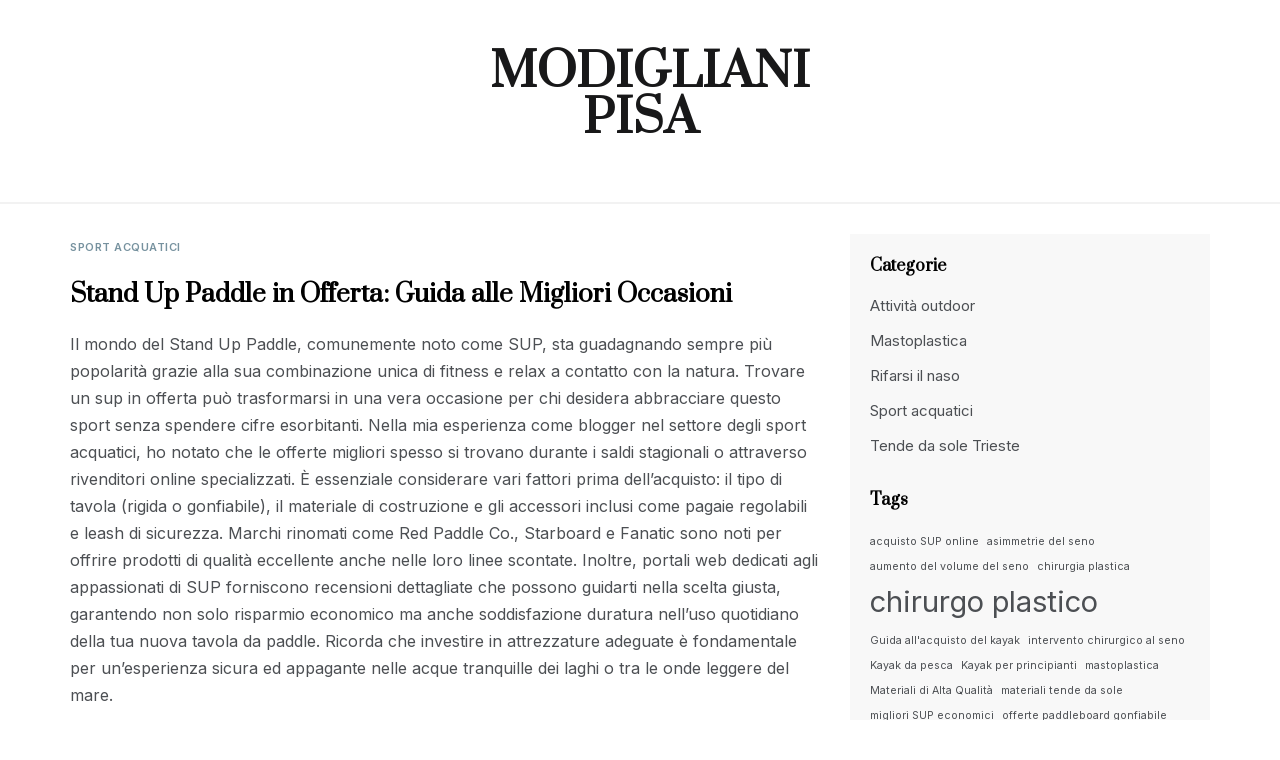

--- FILE ---
content_type: text/html; charset=UTF-8
request_url: https://www.modiglianipisa.it/
body_size: 21745
content:
<!doctype html>
<html dir="ltr" lang="it-IT" prefix="og: https://ogp.me/ns#">
<head>
	<meta charset="UTF-8">
	<meta name="viewport" content="width=device-width, initial-scale=1">
	<link rel="profile" href="https://gmpg.org/xfn/11">
	<title>Modigliani Pisa -</title>

		<!-- All in One SEO 4.9.3 - aioseo.com -->
	<meta name="robots" content="max-image-preview:large" />
	<link rel="canonical" href="https://www.modiglianipisa.it/" />
	<meta name="generator" content="All in One SEO (AIOSEO) 4.9.3" />
		<meta property="og:locale" content="it_IT" />
		<meta property="og:site_name" content="Modigliani Pisa -" />
		<meta property="og:type" content="website" />
		<meta property="og:title" content="Modigliani Pisa -" />
		<meta property="og:url" content="https://www.modiglianipisa.it/" />
		<meta name="twitter:card" content="summary" />
		<meta name="twitter:title" content="Modigliani Pisa -" />
		<script type="application/ld+json" class="aioseo-schema">
			{"@context":"https:\/\/schema.org","@graph":[{"@type":"BreadcrumbList","@id":"https:\/\/www.modiglianipisa.it\/#breadcrumblist","itemListElement":[{"@type":"ListItem","@id":"https:\/\/www.modiglianipisa.it#listItem","position":1,"name":"Home"}]},{"@type":"CollectionPage","@id":"https:\/\/www.modiglianipisa.it\/#collectionpage","url":"https:\/\/www.modiglianipisa.it\/","name":"Modigliani Pisa -","inLanguage":"it-IT","isPartOf":{"@id":"https:\/\/www.modiglianipisa.it\/#website"},"breadcrumb":{"@id":"https:\/\/www.modiglianipisa.it\/#breadcrumblist"},"about":{"@id":"https:\/\/www.modiglianipisa.it\/#organization"}},{"@type":"Organization","@id":"https:\/\/www.modiglianipisa.it\/#organization","name":"Modigliani Pisa","url":"https:\/\/www.modiglianipisa.it\/"},{"@type":"WebSite","@id":"https:\/\/www.modiglianipisa.it\/#website","url":"https:\/\/www.modiglianipisa.it\/","name":"Modigliani Pisa","inLanguage":"it-IT","publisher":{"@id":"https:\/\/www.modiglianipisa.it\/#organization"}}]}
		</script>
		<!-- All in One SEO -->

<link rel='dns-prefetch' href='//fonts.googleapis.com' />
<link rel="alternate" type="application/rss+xml" title="Modigliani Pisa &raquo; Feed" href="https://www.modiglianipisa.it/feed/" />
<link rel="alternate" type="application/rss+xml" title="Modigliani Pisa &raquo; Feed dei commenti" href="https://www.modiglianipisa.it/comments/feed/" />
<style id='wp-img-auto-sizes-contain-inline-css' type='text/css'>
img:is([sizes=auto i],[sizes^="auto," i]){contain-intrinsic-size:3000px 1500px}
/*# sourceURL=wp-img-auto-sizes-contain-inline-css */
</style>

<style id='wp-emoji-styles-inline-css' type='text/css'>

	img.wp-smiley, img.emoji {
		display: inline !important;
		border: none !important;
		box-shadow: none !important;
		height: 1em !important;
		width: 1em !important;
		margin: 0 0.07em !important;
		vertical-align: -0.1em !important;
		background: none !important;
		padding: 0 !important;
	}
/*# sourceURL=wp-emoji-styles-inline-css */
</style>
<link rel='stylesheet' id='wp-block-library-css' href='https://www.modiglianipisa.it/wp-includes/css/dist/block-library/style.min.css?ver=6.9' type='text/css' media='all' />
<style id='wp-block-categories-inline-css' type='text/css'>
.wp-block-categories{box-sizing:border-box}.wp-block-categories.alignleft{margin-right:2em}.wp-block-categories.alignright{margin-left:2em}.wp-block-categories.wp-block-categories-dropdown.aligncenter{text-align:center}.wp-block-categories .wp-block-categories__label{display:block;width:100%}
/*# sourceURL=https://www.modiglianipisa.it/wp-includes/blocks/categories/style.min.css */
</style>
<style id='wp-block-heading-inline-css' type='text/css'>
h1:where(.wp-block-heading).has-background,h2:where(.wp-block-heading).has-background,h3:where(.wp-block-heading).has-background,h4:where(.wp-block-heading).has-background,h5:where(.wp-block-heading).has-background,h6:where(.wp-block-heading).has-background{padding:1.25em 2.375em}h1.has-text-align-left[style*=writing-mode]:where([style*=vertical-lr]),h1.has-text-align-right[style*=writing-mode]:where([style*=vertical-rl]),h2.has-text-align-left[style*=writing-mode]:where([style*=vertical-lr]),h2.has-text-align-right[style*=writing-mode]:where([style*=vertical-rl]),h3.has-text-align-left[style*=writing-mode]:where([style*=vertical-lr]),h3.has-text-align-right[style*=writing-mode]:where([style*=vertical-rl]),h4.has-text-align-left[style*=writing-mode]:where([style*=vertical-lr]),h4.has-text-align-right[style*=writing-mode]:where([style*=vertical-rl]),h5.has-text-align-left[style*=writing-mode]:where([style*=vertical-lr]),h5.has-text-align-right[style*=writing-mode]:where([style*=vertical-rl]),h6.has-text-align-left[style*=writing-mode]:where([style*=vertical-lr]),h6.has-text-align-right[style*=writing-mode]:where([style*=vertical-rl]){rotate:180deg}
/*# sourceURL=https://www.modiglianipisa.it/wp-includes/blocks/heading/style.min.css */
</style>
<style id='wp-block-tag-cloud-inline-css' type='text/css'>
.wp-block-tag-cloud{box-sizing:border-box}.wp-block-tag-cloud.aligncenter{justify-content:center;text-align:center}.wp-block-tag-cloud a{display:inline-block;margin-right:5px}.wp-block-tag-cloud span{display:inline-block;margin-left:5px;text-decoration:none}:root :where(.wp-block-tag-cloud.is-style-outline){display:flex;flex-wrap:wrap;gap:1ch}:root :where(.wp-block-tag-cloud.is-style-outline a){border:1px solid;font-size:unset!important;margin-right:0;padding:1ch 2ch;text-decoration:none!important}
/*# sourceURL=https://www.modiglianipisa.it/wp-includes/blocks/tag-cloud/style.min.css */
</style>
<style id='global-styles-inline-css' type='text/css'>
:root{--wp--preset--aspect-ratio--square: 1;--wp--preset--aspect-ratio--4-3: 4/3;--wp--preset--aspect-ratio--3-4: 3/4;--wp--preset--aspect-ratio--3-2: 3/2;--wp--preset--aspect-ratio--2-3: 2/3;--wp--preset--aspect-ratio--16-9: 16/9;--wp--preset--aspect-ratio--9-16: 9/16;--wp--preset--color--black: #000000;--wp--preset--color--cyan-bluish-gray: #abb8c3;--wp--preset--color--white: #ffffff;--wp--preset--color--pale-pink: #f78da7;--wp--preset--color--vivid-red: #cf2e2e;--wp--preset--color--luminous-vivid-orange: #ff6900;--wp--preset--color--luminous-vivid-amber: #fcb900;--wp--preset--color--light-green-cyan: #7bdcb5;--wp--preset--color--vivid-green-cyan: #00d084;--wp--preset--color--pale-cyan-blue: #8ed1fc;--wp--preset--color--vivid-cyan-blue: #0693e3;--wp--preset--color--vivid-purple: #9b51e0;--wp--preset--gradient--vivid-cyan-blue-to-vivid-purple: linear-gradient(135deg,rgb(6,147,227) 0%,rgb(155,81,224) 100%);--wp--preset--gradient--light-green-cyan-to-vivid-green-cyan: linear-gradient(135deg,rgb(122,220,180) 0%,rgb(0,208,130) 100%);--wp--preset--gradient--luminous-vivid-amber-to-luminous-vivid-orange: linear-gradient(135deg,rgb(252,185,0) 0%,rgb(255,105,0) 100%);--wp--preset--gradient--luminous-vivid-orange-to-vivid-red: linear-gradient(135deg,rgb(255,105,0) 0%,rgb(207,46,46) 100%);--wp--preset--gradient--very-light-gray-to-cyan-bluish-gray: linear-gradient(135deg,rgb(238,238,238) 0%,rgb(169,184,195) 100%);--wp--preset--gradient--cool-to-warm-spectrum: linear-gradient(135deg,rgb(74,234,220) 0%,rgb(151,120,209) 20%,rgb(207,42,186) 40%,rgb(238,44,130) 60%,rgb(251,105,98) 80%,rgb(254,248,76) 100%);--wp--preset--gradient--blush-light-purple: linear-gradient(135deg,rgb(255,206,236) 0%,rgb(152,150,240) 100%);--wp--preset--gradient--blush-bordeaux: linear-gradient(135deg,rgb(254,205,165) 0%,rgb(254,45,45) 50%,rgb(107,0,62) 100%);--wp--preset--gradient--luminous-dusk: linear-gradient(135deg,rgb(255,203,112) 0%,rgb(199,81,192) 50%,rgb(65,88,208) 100%);--wp--preset--gradient--pale-ocean: linear-gradient(135deg,rgb(255,245,203) 0%,rgb(182,227,212) 50%,rgb(51,167,181) 100%);--wp--preset--gradient--electric-grass: linear-gradient(135deg,rgb(202,248,128) 0%,rgb(113,206,126) 100%);--wp--preset--gradient--midnight: linear-gradient(135deg,rgb(2,3,129) 0%,rgb(40,116,252) 100%);--wp--preset--font-size--small: 16px;--wp--preset--font-size--medium: 20px;--wp--preset--font-size--large: 25px;--wp--preset--font-size--x-large: 42px;--wp--preset--font-size--larger: 35px;--wp--preset--spacing--20: 0.44rem;--wp--preset--spacing--30: 0.67rem;--wp--preset--spacing--40: 1rem;--wp--preset--spacing--50: 1.5rem;--wp--preset--spacing--60: 2.25rem;--wp--preset--spacing--70: 3.38rem;--wp--preset--spacing--80: 5.06rem;--wp--preset--shadow--natural: 6px 6px 9px rgba(0, 0, 0, 0.2);--wp--preset--shadow--deep: 12px 12px 50px rgba(0, 0, 0, 0.4);--wp--preset--shadow--sharp: 6px 6px 0px rgba(0, 0, 0, 0.2);--wp--preset--shadow--outlined: 6px 6px 0px -3px rgb(255, 255, 255), 6px 6px rgb(0, 0, 0);--wp--preset--shadow--crisp: 6px 6px 0px rgb(0, 0, 0);}:where(.is-layout-flex){gap: 0.5em;}:where(.is-layout-grid){gap: 0.5em;}body .is-layout-flex{display: flex;}.is-layout-flex{flex-wrap: wrap;align-items: center;}.is-layout-flex > :is(*, div){margin: 0;}body .is-layout-grid{display: grid;}.is-layout-grid > :is(*, div){margin: 0;}:where(.wp-block-columns.is-layout-flex){gap: 2em;}:where(.wp-block-columns.is-layout-grid){gap: 2em;}:where(.wp-block-post-template.is-layout-flex){gap: 1.25em;}:where(.wp-block-post-template.is-layout-grid){gap: 1.25em;}.has-black-color{color: var(--wp--preset--color--black) !important;}.has-cyan-bluish-gray-color{color: var(--wp--preset--color--cyan-bluish-gray) !important;}.has-white-color{color: var(--wp--preset--color--white) !important;}.has-pale-pink-color{color: var(--wp--preset--color--pale-pink) !important;}.has-vivid-red-color{color: var(--wp--preset--color--vivid-red) !important;}.has-luminous-vivid-orange-color{color: var(--wp--preset--color--luminous-vivid-orange) !important;}.has-luminous-vivid-amber-color{color: var(--wp--preset--color--luminous-vivid-amber) !important;}.has-light-green-cyan-color{color: var(--wp--preset--color--light-green-cyan) !important;}.has-vivid-green-cyan-color{color: var(--wp--preset--color--vivid-green-cyan) !important;}.has-pale-cyan-blue-color{color: var(--wp--preset--color--pale-cyan-blue) !important;}.has-vivid-cyan-blue-color{color: var(--wp--preset--color--vivid-cyan-blue) !important;}.has-vivid-purple-color{color: var(--wp--preset--color--vivid-purple) !important;}.has-black-background-color{background-color: var(--wp--preset--color--black) !important;}.has-cyan-bluish-gray-background-color{background-color: var(--wp--preset--color--cyan-bluish-gray) !important;}.has-white-background-color{background-color: var(--wp--preset--color--white) !important;}.has-pale-pink-background-color{background-color: var(--wp--preset--color--pale-pink) !important;}.has-vivid-red-background-color{background-color: var(--wp--preset--color--vivid-red) !important;}.has-luminous-vivid-orange-background-color{background-color: var(--wp--preset--color--luminous-vivid-orange) !important;}.has-luminous-vivid-amber-background-color{background-color: var(--wp--preset--color--luminous-vivid-amber) !important;}.has-light-green-cyan-background-color{background-color: var(--wp--preset--color--light-green-cyan) !important;}.has-vivid-green-cyan-background-color{background-color: var(--wp--preset--color--vivid-green-cyan) !important;}.has-pale-cyan-blue-background-color{background-color: var(--wp--preset--color--pale-cyan-blue) !important;}.has-vivid-cyan-blue-background-color{background-color: var(--wp--preset--color--vivid-cyan-blue) !important;}.has-vivid-purple-background-color{background-color: var(--wp--preset--color--vivid-purple) !important;}.has-black-border-color{border-color: var(--wp--preset--color--black) !important;}.has-cyan-bluish-gray-border-color{border-color: var(--wp--preset--color--cyan-bluish-gray) !important;}.has-white-border-color{border-color: var(--wp--preset--color--white) !important;}.has-pale-pink-border-color{border-color: var(--wp--preset--color--pale-pink) !important;}.has-vivid-red-border-color{border-color: var(--wp--preset--color--vivid-red) !important;}.has-luminous-vivid-orange-border-color{border-color: var(--wp--preset--color--luminous-vivid-orange) !important;}.has-luminous-vivid-amber-border-color{border-color: var(--wp--preset--color--luminous-vivid-amber) !important;}.has-light-green-cyan-border-color{border-color: var(--wp--preset--color--light-green-cyan) !important;}.has-vivid-green-cyan-border-color{border-color: var(--wp--preset--color--vivid-green-cyan) !important;}.has-pale-cyan-blue-border-color{border-color: var(--wp--preset--color--pale-cyan-blue) !important;}.has-vivid-cyan-blue-border-color{border-color: var(--wp--preset--color--vivid-cyan-blue) !important;}.has-vivid-purple-border-color{border-color: var(--wp--preset--color--vivid-purple) !important;}.has-vivid-cyan-blue-to-vivid-purple-gradient-background{background: var(--wp--preset--gradient--vivid-cyan-blue-to-vivid-purple) !important;}.has-light-green-cyan-to-vivid-green-cyan-gradient-background{background: var(--wp--preset--gradient--light-green-cyan-to-vivid-green-cyan) !important;}.has-luminous-vivid-amber-to-luminous-vivid-orange-gradient-background{background: var(--wp--preset--gradient--luminous-vivid-amber-to-luminous-vivid-orange) !important;}.has-luminous-vivid-orange-to-vivid-red-gradient-background{background: var(--wp--preset--gradient--luminous-vivid-orange-to-vivid-red) !important;}.has-very-light-gray-to-cyan-bluish-gray-gradient-background{background: var(--wp--preset--gradient--very-light-gray-to-cyan-bluish-gray) !important;}.has-cool-to-warm-spectrum-gradient-background{background: var(--wp--preset--gradient--cool-to-warm-spectrum) !important;}.has-blush-light-purple-gradient-background{background: var(--wp--preset--gradient--blush-light-purple) !important;}.has-blush-bordeaux-gradient-background{background: var(--wp--preset--gradient--blush-bordeaux) !important;}.has-luminous-dusk-gradient-background{background: var(--wp--preset--gradient--luminous-dusk) !important;}.has-pale-ocean-gradient-background{background: var(--wp--preset--gradient--pale-ocean) !important;}.has-electric-grass-gradient-background{background: var(--wp--preset--gradient--electric-grass) !important;}.has-midnight-gradient-background{background: var(--wp--preset--gradient--midnight) !important;}.has-small-font-size{font-size: var(--wp--preset--font-size--small) !important;}.has-medium-font-size{font-size: var(--wp--preset--font-size--medium) !important;}.has-large-font-size{font-size: var(--wp--preset--font-size--large) !important;}.has-x-large-font-size{font-size: var(--wp--preset--font-size--x-large) !important;}
/*# sourceURL=global-styles-inline-css */
</style>

<style id='classic-theme-styles-inline-css' type='text/css'>
/*! This file is auto-generated */
.wp-block-button__link{color:#fff;background-color:#32373c;border-radius:9999px;box-shadow:none;text-decoration:none;padding:calc(.667em + 2px) calc(1.333em + 2px);font-size:1.125em}.wp-block-file__button{background:#32373c;color:#fff;text-decoration:none}
/*# sourceURL=/wp-includes/css/classic-themes.min.css */
</style>
<link rel='stylesheet' id='polite-minimal-fonts-css' href='//fonts.googleapis.com/css?family=Inter%3Awght%40100%2C200%2C300%2C400%2C500%2C600%2C700%2C800%2C900&#038;ver=6.9' type='text/css' media='all' />
<link rel='stylesheet' id='polite-style-css' href='https://www.modiglianipisa.it/wp-content/themes/polite/style.css?ver=6.9' type='text/css' media='all' />
<style id='polite-style-inline-css' type='text/css'>

            body,
            .entry-content p{ 
                font-family:Inter; 
            }

            #toTop,
            a.effect:before,
            .show-more,
            a.link-format,
            .comment-form #submit:hover, 
            .comment-form #submit:focus,
            .meta_bottom .post-share a:hover,
            .tabs-nav li:before,
            .post-slider-section .s-cat,
            .sidebar-3 .widget-title:after,
            .bottom-caption .slick-current .slider-items span,
            aarticle.format-status .post-content .post-format::after,
            article.format-chat .post-content .post-format::after, 
            article.format-link .post-content .post-format::after,
            article.format-standard .post-content .post-format::after, 
            article.format-image .post-content .post-format::after, 
            article.hentry.sticky .post-content .post-format::after, 
            article.format-video .post-content .post-format::after, 
            article.format-gallery .post-content .post-format::after, 
            article.format-audio .post-content .post-format::after, 
            article.format-quote .post-content .post-format::after{ 
                background-color: #77929f; 
                border-color: #77929f;
            }
            #author:active, 
            #email:active, 
            #url:active, 
            #comment:active, 
            #author:focus, 
            #email:focus, 
            #url:focus, 
            #comment:focus,
            #author:hover, 
            #email:hover, 
            #url:hover, 
            #comment:hover{
                border-color:#77929f;
            }
            .post-cats > span i, 
            .post-cats > span a,
            .slide-wrap .caption .s-cat,
            .slide-wrap .caption span a:hover,
            .comment-form .logged-in-as a:last-child:hover, 
            .comment-form .logged-in-as a:last-child:focus,
            .main-header a:hover, 
            .main-header a:focus, 
            .main-header a:active,
            .top-menu > ul > li > a:hover,
            .main-menu ul li.current-menu-item > a, 
            .header-2 .main-menu > ul > li.current-menu-item > a,
            .main-menu ul li:hover > a,
            .post-navigation .nav-links a:hover, 
            .post-navigation .nav-links a:focus,
            .tabs-nav li.tab-active a, 
            .tabs-nav li.tab-active,
            .tabs-nav li.tab-active a, 
            .tabs-nav li.tab-active,
            ul.trail-items li a:hover span,
            .author-socials a:hover,
            .post-date a:focus, 
            .post-date a:hover,
            .post-excerpt a:hover, 
            .post-excerpt a:focus, 
            .content a:hover, 
            .content a:focus,
            .post-footer > span a:hover, 
            .post-footer > span a:focus,
            .widget a:hover, 
            .widget a:focus,
            .footer-menu li a:hover, 
            .footer-menu li a:focus,
            .footer-social-links a:hover,
            .footer-social-links a:focus,
            .site-footer a:hover, 
            .site-footer a:focus, .content-area p a{ 
                color : #77929f; 
            }
            .header-1 .head_one .logo{ 
                max-width : 300px; 
            }
            .header-image:before { 
                background-color : #000000; 
            }
            .header-image:before { 
                opacity : 0.1; 
            }
            .header-1 .header-image .head_one { 
                min-height : 100px; 
            }
/*# sourceURL=polite-style-inline-css */
</style>
<link rel='stylesheet' id='polite-minimal-style-css' href='https://www.modiglianipisa.it/wp-content/themes/polite-minimal/style.css?ver=1.3.5' type='text/css' media='all' />
<link rel='stylesheet' id='polite-body-css' href='//fonts.googleapis.com/css?family=Muli:400,400i,500,600,700&#038;display=swap' type='text/css' media='all' />
<link rel='stylesheet' id='polite-heading-css' href='//fonts.googleapis.com/css?family=Prata&#038;display=swap' type='text/css' media='all' />
<link rel='stylesheet' id='polite-sign-css' href='//fonts.googleapis.com/css?family=Monsieur+La+Doulaise&#038;display=swap' type='text/css' media='all' />
<link rel='stylesheet' id='font-awesome-css' href='https://www.modiglianipisa.it/wp-content/themes/polite/css/font-awesome.min.css?ver=4.5.0' type='text/css' media='all' />
<link rel='stylesheet' id='grid-css-css' href='https://www.modiglianipisa.it/wp-content/themes/polite/css/grid.min.css?ver=4.5.0' type='text/css' media='all' />
<link rel='stylesheet' id='slick-css' href='https://www.modiglianipisa.it/wp-content/themes/polite/assets/css/slick.css?ver=4.5.0' type='text/css' media='all' />
<link rel='stylesheet' id='offcanvas-style-css' href='https://www.modiglianipisa.it/wp-content/themes/polite/assets/css/canvi.css?ver=4.5.0' type='text/css' media='all' />
<script type="text/javascript" src="https://www.modiglianipisa.it/wp-includes/js/jquery/jquery.min.js?ver=3.7.1" id="jquery-core-js"></script>
<script type="text/javascript" src="https://www.modiglianipisa.it/wp-includes/js/jquery/jquery-migrate.min.js?ver=3.4.1" id="jquery-migrate-js"></script>
<link rel="https://api.w.org/" href="https://www.modiglianipisa.it/wp-json/" /><link rel="EditURI" type="application/rsd+xml" title="RSD" href="https://www.modiglianipisa.it/xmlrpc.php?rsd" />
<meta name="generator" content="WordPress 6.9" />
<link rel='stylesheet' id='remove-style-meta-css' href='https://www.modiglianipisa.it/wp-content/plugins/wp-author-date-and-meta-remover/css/entrymetastyle.css?ver=1.0' type='text/css' media='all' />
</head>

<body class="home blog wp-embed-responsive wp-theme-polite wp-child-theme-polite-minimal hfeed at-sticky-sidebar right-sidebar one-column">
<div id="page" class="site ">
	<a class="skip-link screen-reader-text" href="#content">Skip to content</a>

	<div class="js-canvi-content canvi-content">
<header class="header-1">
				
		<section class="main-header " style="background-image:url(); background-size: cover; background-position: center; background-repeat: no-repeat;">
		<div class="head_one clearfix">
			<div class="container">
				<div class="logo">
										<h1 class="site-title"><a href="https://www.modiglianipisa.it/" rel="home">Modigliani Pisa</a></h1>
								</div><!-- .site-logo -->
		</div>
	</div>
	<div class="menu-area">
		<div class="container">					
			<nav id="site-navigation">
								
				<button class="bar-menu">
											<span>Menu</span>
									</button>
				<div class="main-menu menu-caret">
					<ul id="primary-menu"></ul>
				</div>
			</nav><!-- #site-navigation -->
		</div>
	</div>
</setion><!-- #masthead -->
</header>


	             <section class="promo-slider-wrapper">
                    </section>
    <section id="content" class="site-content posts-container">
    <div class="container">
        <div class="row">
			<div id="primary" class="col-md-8 content-area">
				<main id="main" class="site-main">
					
				        <div class="masonry-start"><div id="masonry-loop">
        
        <article id="post-25" class="one-column post-25 post type-post status-publish format-standard hentry category-sport-acquatici tag-acquisto-sup-online tag-migliori-sup-economici tag-offerte-paddleboard-gonfiabile tag-stand-up-paddle-offerte tag-sup-in-offerta tag-tavola-sup-scontata">
    <div class="post-wrap left-image no-cotent">
                <div class="post-content">
                            <div class="post-cats">
                    <span class="cat-links"><a href="https://www.modiglianipisa.it/category/sport-acquatici/" rel="category tag">Sport acquatici</a></span>                </div>
                        <div class="post_title">
                <h2 class="post-title entry-title"><a href="https://www.modiglianipisa.it/stand-up-paddle-in-offerta-guida-alle-migliori-occasioni/" rel="bookmark">Stand Up Paddle in Offerta: Guida alle Migliori Occasioni</a></h2>                            </div>
            <div class="post-excerpt entry-content">
                <p>Il mondo del Stand Up Paddle, comunemente noto come SUP, sta guadagnando sempre più popolarità grazie alla sua combinazione unica di fitness e relax a contatto con la natura. Trovare un sup in offerta può trasformarsi in una vera occasione per chi desidera abbracciare questo sport senza spendere cifre esorbitanti. Nella mia esperienza come blogger nel settore degli sport acquatici, ho notato che le offerte migliori spesso si trovano durante i saldi stagionali o attraverso rivenditori online specializzati. È essenziale considerare vari fattori prima dell&#8217;acquisto: il tipo di tavola (rigida o gonfiabile), il materiale di costruzione e gli accessori inclusi come pagaie regolabili e leash di sicurezza. Marchi rinomati come Red Paddle Co., Starboard e Fanatic sono noti per offrire prodotti di qualità eccellente anche nelle loro linee scontate. Inoltre, portali web dedicati agli appassionati di SUP forniscono recensioni dettagliate che possono guidarti nella scelta giusta, garantendo non solo risparmio economico ma anche soddisfazione duratura nell&#8217;uso quotidiano della tua nuova tavola da paddle. Ricorda che investire in attrezzature adeguate è fondamentale per un&#8217;esperienza sicura ed appagante nelle acque tranquille dei laghi o tra le onde leggere del mare.</p>
<p>Acquistare un <a href="https://www.suptavola.it">SUP in offerta</a> non significa necessariamente compromettere la qualità. Al contrario, con un po&#8217; di ricerca e attenzione ai dettagli, si possono trovare tavole eccellenti a prezzi vantaggiosi. Ad esempio, i modelli gonfiabili sono particolarmente apprezzati per la loro facilità di trasporto e stoccaggio, ideali per chi ama esplorare diversi specchi d&#8217;acqua senza complicazioni logistiche. È importante valutare anche le dimensioni della tavola: una maggiore lunghezza offre stabilità e velocità, rendendola perfetta per chi è alle prime armi o intende percorrere distanze più lunghe. Non sottovalutare l&#8217;importanza degli accessori inclusi nell&#8217;offerta; pagaie regolabili realizzate in materiali leggeri come il carbonio possono migliorare significativamente la tua esperienza di pagaiata. Com&#8217;è noto tra gli appassionati di sport acquatici, piattaforme online come Decathlon e Amazon spesso propongono sconti sui migliori marchi durante eventi speciali come il Black Friday o le vendite estive. Inoltre, seguire gruppi social dedicati al SUP può essere utile per restare aggiornati su promozioni last minute condivise da altri utenti entusiasti del settore. Per coloro che cercano qualcosa di specifico, siti web come Blue Tomato offrono filtri avanzati per affinare la ricerca delle offerte più adatte alle proprie esigenze personali. Ricordate sempre che un buon affare non riguarda solo il risparmio economico ma anche l&#8217;investimento intelligente in attrezzature che vi accompagneranno nelle vostre avventure acquatiche future!</p>
<p><img fetchpriority="high" decoding="async" width="2000" height="1333" class="size-full wp-image-24 aligncenter" src="https://www.modiglianipisa.it/wp-content/uploads/2025/07/stand-up-paddle-in-offerta-guida-alle-migliori-occasioni.jpg" alt="Stand Up Paddle in Offerta: Guida alle Migliori Occasioni" srcset="https://www.modiglianipisa.it/wp-content/uploads/2025/07/stand-up-paddle-in-offerta-guida-alle-migliori-occasioni.jpg 2000w, https://www.modiglianipisa.it/wp-content/uploads/2025/07/stand-up-paddle-in-offerta-guida-alle-migliori-occasioni-300x200.jpg 300w, https://www.modiglianipisa.it/wp-content/uploads/2025/07/stand-up-paddle-in-offerta-guida-alle-migliori-occasioni-1024x682.jpg 1024w, https://www.modiglianipisa.it/wp-content/uploads/2025/07/stand-up-paddle-in-offerta-guida-alle-migliori-occasioni-768x512.jpg 768w, https://www.modiglianipisa.it/wp-content/uploads/2025/07/stand-up-paddle-in-offerta-guida-alle-migliori-occasioni-1536x1024.jpg 1536w, https://www.modiglianipisa.it/wp-content/uploads/2025/07/stand-up-paddle-in-offerta-guida-alle-migliori-occasioni-600x400.jpg 600w" sizes="(max-width: 2000px) 100vw, 2000px" /></p>
<h2>Come Scegliere un SUP in Offerta</h2>
<p>Quando si tratta di scegliere un SUP in offerta, è fondamentale considerare vari fattori per assicurarsi di fare un acquisto che rispecchi le proprie esigenze specifiche. Innanzitutto, bisogna valutare il tipo di attività che si intende praticare: se sei interessato al turismo rilassante lungo coste tranquille o preferisci sfide più adrenaliniche come il surf su onde impetuose. La stabilità e la forma del SUP sono elementi cruciali; i modelli con una larghezza maggiore offrono maggiore equilibrio e sono ideali per principianti o famiglie con bambini. Al contrario, i SUP più stretti e lunghi garantiscono velocità e manovrabilità, perfetti per gare o allenamenti intensivi. Un altro aspetto da considerare è il materiale della tavola: l&#8217;inflatable stand up paddle (SUP gonfiabile) offre la comodità della portabilità e facilità nel trasporto, mentre quelli rigidi forniscono prestazioni superiori in termini di velocità ed efficacia nella remata. Non trascurare anche gli accessori inclusi nelle offerte: pagaie regolabili, leash di sicurezza e pompe manuali possono influenzare notevolmente il tuo investimento complessivo. Esplorando le migliori occasioni sul mercato, potresti imbatterti in marchi rinomati come Red Paddle Co., Fanatic o BIC Sport, noti per la loro qualità e durabilità nel tempo. Prima dell&#8217;acquisto online o nei negozi specializzati, controlla sempre le recensioni degli utenti precedenti che possono offrire preziosi insight sulla performance reale del prodotto scelto. Inoltre, tenere d&#8217;occhio eventi stagionali come saldi estivi o promozioni legate a festività può rivelarsi vantaggioso per ottenere sconti significativi sui modelli desiderati senza sacrificare la qualità. Infine, non dimenticare l&#8217;importanza delle garanzie post-vendita offerte dal rivenditore; queste ti proteggono da eventuali difetti o danni a breve termine dopo l&#8217;acquisto. Scegliere un sup in offerta richiede dunque attenzione ai dettagli ma permette anche di scoprire opportunità incredibili che soddisfano sia neofiti sia esperti appassionati del mondo del paddleboarding!</p>
<h2>Dove Trovare le Migliori Offerte per SUP</h2>
<p>Trovare le migliori offerte per SUP può sembrare un&#8217;impresa ardua, ma con le giuste strategie si possono scoprire vere e proprie occasioni. Se sei alla ricerca di un sup in offerta, il primo passo è quello di monitorare siti web specializzati come Decathlon o Amazon, dove spesso vengono proposti sconti interessanti su modelli di qualità. Inoltre, non sottovalutare l&#8217;importanza delle newsletter: iscrivendoti alle comunicazioni dei negozi online dedicati agli sport acquatici, puoi essere tra i primi a sapere quando iniziano le promozioni. Un altro canale da esplorare sono i forum e i gruppi social dedicati al mondo del paddleboarding. Qui gli appassionati condividono informazioni preziose su vendite private o eventi outlet dove è possibile acquistare tavole e accessori a prezzi ridotti. Le community online sono anche un luogo ideale per chiedere consigli sui brand più affidabili come Red Paddle Co o Starboard, che talvolta possono offrire campioni dimostrativi a costi contenuti. Non dimenticare il potenziale delle fiere sportive e degli eventi locali legati agli sport acquatici. Partecipando a queste manifestazioni avrai l&#8217;opportunità di toccare con mano diverse tipologie di stand-up paddle prima dell&#8217;acquisto; inoltre, molte aziende approfittano di tali eventi per lanciare offerte esclusive riservate ai partecipanti. Se preferisci fare shopping nei negozi fisici, visita periodicamente quelli specializzati nella vendita di articoli sportivi nella tua zona poiché potrebbero avere sezioni dedicate alle liquidazioni stagionali. Anche outlet come Sportler offrono frequentemente prodotti scontati durante tutto l&#8217;anno. Ricorda che la pazienza è una virtù: attendere il momento giusto significa poter risparmiare significativamente senza rinunciare alla qualità. Infine, considera la possibilità dell&#8217;usato controllato attraverso piattaforme affidabili come Subito.it o Kijiji: molti utenti vendono attrezzature quasi nuove dopo averle usate solo poche volte. Tuttavia assicurati sempre dello stato effettivo della merce prima di effettuare qualsiasi transazione; richiedere foto dettagliate o vedere personalmente il prodotto può evitare spiacevoli sorprese. In sintesi, trovare un sup in offerta richiede tempo e dedizione ma seguendo questi suggerimenti potrai navigare tra le numerose opportunità disponibili sul mercato ottenendo così la tavola dei tuoi sogni al miglior prezzo possibile!</p>
<p>In aggiunta alle strategie precedentemente menzionate, è fondamentale esplorare le offerte stagionali nei negozi online. Spesso, durante i cambi di stagione, gli e-commerce propongono sconti significativi su modelli di SUP per liberarsi degli stock in vista delle nuove collezioni. Alcuni rivenditori noti come Decathlon o Amazon possono offrire promozioni speciali su accessori indispensabili come paddle regolabili o leash, rendendo l&#8217;acquisto complessivo ancora più conveniente. Inoltre, piattaforme come Groupon potrebbero presentare voucher per corsi introduttivi o noleggi a prezzi ridotti, offrendoti la possibilità di testare diverse attrezzature prima dell&#8217;investimento finale. Non trascurare nemmeno le app dedicate agli acquisti che segnalano affari imperdibili nel settore dello sport all&#8217;aria aperta; app come Idealo ti permettono di confrontare rapidamente i prezzi dei vari modelli disponibili sul mercato. La connessione con la community locale può anche rivelarsi vantaggiosa: unisciti ai gruppi social della tua zona dove spesso vengono organizzati eventi &#8220;swap&#8221; per il baratto o la vendita diretta tra privati. Per chi fosse alla ricerca di un’esperienza d’acquisto personalizzata, negozi specializzati in articoli outdoor potrebbero offrire consulenze gratuite da parte del personale esperto che conosce bene le ultime tendenze e innovazioni del settore SUP. Questi professionisti possono guidarti nella scelta del modello più adatto alle tue esigenze specifiche e consigliarti sulle migliori marche emergenti da tenere sotto osservazione. Infine, tieni d&#8217;occhio le recensioni online e affidati a siti autorevoli quando cerchi informazioni sui prodotti: forum specializzati e blog dedicati al mondo del paddleboarding possono fornire insights utilissimi non solo sui materiali ma anche sulla durabilità dei diversi modelli disponibili in offerta sul mercato. Con una pianificazione accurata e l’accesso alle giuste risorse, trovare il tuo sup in offerta ideale diventa una missione facilmente realizzabile!</p>
<p>Inoltre, considera la possibilità di iscriverti a newsletter di marchi rinomati nel settore del paddleboarding come Red Paddle Co e Starboard. Questi brand spesso offrono anticipazioni esclusive sui loro saldi stagionali e sulle promozioni più vantaggiose per i loro clienti fedeli. Non dimenticare di esplorare le sezioni dedicate alle offerte last minute su piattaforme come Subito.it o Kijiji, dove potresti trovare occasioni imperdibili per un sup in offerta che corrisponda perfettamente alle tue necessità. Partecipare ad eventi locali dedicati agli sport acquatici può inoltre mettere in contatto diretto con esperti e appassionati che condividono consigli pratici sull&#8217;acquisto dell&#8217;attrezzatura ideale. Con queste strategie ben mirate, non solo avrai accesso ai migliori affari, ma godrai anche di una conoscenza approfondita delle diverse opzioni disponibili sul mercato.</p>
<p>In aggiunta, è fondamentale tenere d&#8217;occhio i forum online dedicati al paddleboarding, dove gli appassionati discutono su come ottenere un sup in offerta senza compromettere la qualità. Qui potresti scoprire raccomandazioni su marche affidabili come Naish e Fanatic, così come ricevere suggerimenti utili per l&#8217;acquisto da esperti del settore. Inoltre, social media come Instagram ospitano spesso influencer di sport acquatici che condividono recensioni e codici sconto esclusivi per i loro follower più fedeli. Partecipare a gruppi Facebook dedicati può offrire ulteriori opportunità di confronto diretto con altri utenti alla ricerca delle migliori offerte sul mercato. Seguendo questi consigli pratici e restando aggiornato sulle ultime novità, sarai ben equipaggiato per fare una scelta informata e vantaggiosa nel tuo prossimo acquisto di attrezzature da paddleboard.&hellip;</p>                <!-- read more -->
                            </div>
            <!-- .entry-content end -->
            <div class="post-meta">
                                    <div class="post-date">
                        <div class="entry-meta">
                            <span class="posted-on"><a href="https://www.modiglianipisa.it/stand-up-paddle-in-offerta-guida-alle-migliori-occasioni/" rel="bookmark"><time class="entry-date published updated" datetime="2025-07-12T17:00:17+02:00">Luglio 12, 2025</time></a></span><span class="post_by"> by <span class="author vcard"><a class="url fn n" href="https://www.modiglianipisa.it/author/mihangn-si/">miha@ngn.si</a></span></span><span class="min-read">8 Min Reading</span>                        </div><!-- .entry-meta -->
                    </div>
                            </div>
        </div>
    </div>
</article><!-- #post- --><article id="post-21" class="one-column post-21 post type-post status-publish format-standard hentry category-attivita-outdoor tag-guida-allacquisto-del-kayak tag-kayak-da-pesca tag-kayak-per-principianti tag-sicurezza-in-kayak">
    <div class="post-wrap left-image no-cotent">
                <div class="post-content">
                            <div class="post-cats">
                    <span class="cat-links"><a href="https://www.modiglianipisa.it/category/attivita-outdoor/" rel="category tag">Attività outdoor</a></span>                </div>
                        <div class="post_title">
                <h2 class="post-title entry-title"><a href="https://www.modiglianipisa.it/guida-allacquisto-del-kayak-perfetto/" rel="bookmark">Guida all&#8217;acquisto del kayak perfetto</a></h2>                            </div>
            <div class="post-excerpt entry-content">
                <p>La guida all&#8217;acquisto del kayak perfetto inizia con la comprensione delle proprie esigenze e abilità. Prima di acquistare un kayak, dovresti considerare il tipo di attività che intendi praticare, come il turismo fluviale, l&#8217;esplorazione marina o semplicemente per divertimento nei weekend. Questo determinerà le caratteristiche necessarie del tuo kayak ideale. Se sei un principiante, potrebbe essere meglio optare per un modello stabile e facile da manovrare. I kayaker esperti potrebbero preferire un design più agile e veloce. Un altro aspetto fondamentale è la comodità: assicurati che il sedile sia confortevole e offra un buon supporto alla schiena. Il materiale di costruzione del kayak influisce anche sul peso e sulla durabilità dell&#8217;imbarcazione. I modelli in plastica sono generalmente più economici ma pesanti, mentre quelli in fibra di carbonio sono leggeri ma costosi. Riguardo alla misura, i kayak più lunghi vanno più velocemente ed hanno una migliore tracciabilità (la capacità di mantenere una linea retta), mentre quelli corti sono più maneggevoli. Per gli appassionati della pesca ci sono i &#8220;kayak da pesca&#8221;, progettati con spazi extra per attrezzature e montaggi specializzati per canne da pesca. Non dimenticare l&#8217;importanza dei dispositivi di sicurezza: giubbotti salvagente, fischietti d&#8217;emergenza ed estintori sono solo alcuni degli elementi essenziali a bordo. Infine, considera la tua capacità di trasporto e immagazzinamento. Se vivi in un appartamento al quinto piano senza ascensore o hai una piccola auto, un kayak gonfiabile potrebbe essere la soluzione migliore per te. Ricorda che l&#8217;acquisto del kayak perfetto non deve necessariamente svuotare il tuo portafoglio: ci sono molte opzioni disponibili per tutti i budget. Acquistare un kayak usato può anche essere una buona alternativa, a patto che sia in buone condizioni. In conclusione, la chiave per scegliere il kayak perfetto è valutare attentamente le tue esigenze individuali e fare una ricerca approfondita prima dell&#8217;acquisto. Buon divertimento sulle acque!</p>
<p><img loading="lazy" decoding="async" width="2000" height="1334" class="size-full wp-image-20 aligncenter" src="https://www.modiglianipisa.it/wp-content/uploads/2025/03/guida-allacquisto-del-kayak-perfetto.jpg" alt="Guida all'acquisto del kayak perfetto" srcset="https://www.modiglianipisa.it/wp-content/uploads/2025/03/guida-allacquisto-del-kayak-perfetto.jpg 2000w, https://www.modiglianipisa.it/wp-content/uploads/2025/03/guida-allacquisto-del-kayak-perfetto-300x200.jpg 300w, https://www.modiglianipisa.it/wp-content/uploads/2025/03/guida-allacquisto-del-kayak-perfetto-1024x683.jpg 1024w, https://www.modiglianipisa.it/wp-content/uploads/2025/03/guida-allacquisto-del-kayak-perfetto-768x512.jpg 768w, https://www.modiglianipisa.it/wp-content/uploads/2025/03/guida-allacquisto-del-kayak-perfetto-1536x1025.jpg 1536w, https://www.modiglianipisa.it/wp-content/uploads/2025/03/guida-allacquisto-del-kayak-perfetto-600x400.jpg 600w" sizes="auto, (max-width: 2000px) 100vw, 2000px" /></p>
<p>E&#8217; importante ricordare che, indipendentemente dal tipo di kayak che scegli, l&#8217;allenamento e la pratica sono fondamentali per migliorare la tua abilità nel remare e nel manovrare l&#8217;imbarcazione. Un corso di formazione può essere molto utile per imparare le tecniche corrette e le misure di sicurezza da adottare. Inoltre, è sempre una buona idea fare pratica in acque calme prima di avventurarsi in ambienti più impegnativi. Se intendi utilizzare il tuo kayak per viaggi o escursioni a lunga distanza, potrebbe essere necessario considerare modelli con ampio spazio per lo stoccaggio del bagaglio. Mentre un kayak da turismo tradizionale offre spazio sufficiente per un viaggio di uno o due giorni, se prevedi viaggi più lunghi potresti avere bisogno di uno spazio extra. Un altro fattore da tenere presente è l&#8217;equipaggiamento aggiuntivo che potrebbe essere necessario. Ad esempio, alcuni kayaker preferiscono avere un timone o uno skeg (una sorta di pinna) sul loro kayak per aiutarti a mantenere una rotta dritta quando sei sull’acqua. Ricorda anche che non tutti i kayaks sono adatti a tutte le condizioni meteorologiche. Se vivi in una zona dove le condizioni possono cambiare rapidamente, dovrai scegliere un modello versatile che possa gestire sia acque tranquille che turbolente. In conclusione, la scelta del kayak perfetto richiede tempo e ricerca: valuta attentamente tutte le opzioni disponibili prima di prendere una decisione. Un kayak di buona qualità è un investimento che ti permetterà di godere delle acque per molti anni a venire.</p>
<p>Considerando i vari fattori, è fondamentale non sottovalutare l&#8217;importanza dell&#8217;equipaggiamento di sicurezza. Questo include giubbotto di salvataggio, casco e kit di primo soccorso. Il comfort è un altro aspetto importante da considerare. Sedili imbottiti e regolabili possono fare una grande differenza durante le lunghe ore trascorse in acqua. Inoltre, se prevedi di pescare dal tuo kayak, potresti voler aggiungere portacanne e attrezzature per la pesca al tuo inventario. Per coloro che amano esplorare nuovi luoghi, un GPS marino può essere estremamente utile. Può aiutarti a pianificare il tuo percorso e ad evitare possibili ostacoli come rocce sommerse o correnti forti. Infine, ricorda sempre di rispettare la natura quando sei in kayak. Evita le zone protette o sensibili all&#8217;impatto umano e cerca sempre di minimizzare il tuo impatto sull&#8217;ambiente. Ricorda che la chiave del successo nell&#8217;utilizzo del kayak sta nel prepararsi adeguatamente e nel fare pratica costante. Non importa qual è il modello scelto: con l&#8217;impegno ed il giusto approccio potrai godere appieno delle meraviglie offerte dall&#8217;esplorazione fluviale o marina in kayak.&hellip;</p>                <!-- read more -->
                            </div>
            <!-- .entry-content end -->
            <div class="post-meta">
                                    <div class="post-date">
                        <div class="entry-meta">
                            <span class="posted-on"><a href="https://www.modiglianipisa.it/guida-allacquisto-del-kayak-perfetto/" rel="bookmark"><time class="entry-date published updated" datetime="2025-03-14T10:15:57+01:00">Marzo 14, 2025</time></a></span><span class="post_by"> by <span class="author vcard"><a class="url fn n" href="https://www.modiglianipisa.it/author/mihangn-si/">miha@ngn.si</a></span></span><span class="min-read">4 Min Reading</span>                        </div><!-- .entry-meta -->
                    </div>
                            </div>
        </div>
    </div>
</article><!-- #post- --><article id="post-19" class="one-column post-19 post type-post status-publish format-standard hentry category-tende-da-sole-trieste tag-materiali-tende-da-sole tag-poliestere-pvc-impermeabile tag-resistenza-vento-bora tag-tende-da-sole-trieste tag-tessuti-acrilici-uv">
    <div class="post-wrap left-image no-cotent">
                <div class="post-content">
                            <div class="post-cats">
                    <span class="cat-links"><a href="https://www.modiglianipisa.it/category/tende-da-sole-trieste/" rel="category tag">Tende da sole Trieste</a></span>                </div>
                        <div class="post_title">
                <h2 class="post-title entry-title"><a href="https://www.modiglianipisa.it/quali-materiali-scegliere-per-le-tue-tende-da-sole-a-trieste/" rel="bookmark">Quali materiali scegliere per le tue tende da sole a Trieste</a></h2>                            </div>
            <div class="post-excerpt entry-content">
                <p align="justify">Quando si sceglie il materiale per le tende da sole a Trieste, è fondamentale considerare vari fattori come il clima locale, l&#8217;estetica desiderata e la durata del prodotto. La città di Trieste è caratterizzata da un clima mite ma ventoso, grazie alla presenza della Bora, un vento freddo che può raggiungere velocità considerevoli. Pertanto, la resistenza al vento diventa una priorità nella scelta dei materiali. I tessuti acrilici sono particolarmente apprezzati per la loro capacità di resistere agli agenti atmosferici senza scolorirsi o perdere integrità strutturale nel tempo. Questi tessuti offrono anche un&#8217;ottima protezione dai raggi UV, essenziale per preservare gli spazi esterni dal sole cocente nei mesi estivi. Un&#8217;altra opzione valida è rappresentata dai poliestere rivestiti in PVC: questo tipo di materiale offre eccellente impermeabilità e facilità di manutenzione. Oltre ai materiali tradizionali per le coperture delle <a href="https://tende-da-sole-trieste.it">tende da sole Trieste</a>, vale la pena considerare anche soluzioni innovative come i tessuti tecnici microforati che garantiscono ventilazione naturale mantenendo intatta la privacy degli utenti. Questo tipo di tessuto non solo migliora il comfort termico sotto l&#8217;ombra delle tende ma contribuisce anche a ridurre il surriscaldamento delle superfici circostanti. Per quanto riguarda le strutture portanti delle tende da sole a Trieste, l&#8217;acciaio inox è spesso preferito per la sua robustezza e resistenza alla corrosione marina tipica delle zone costiere. Tuttavia, se si cerca qualcosa di più leggero ma altrettanto resistente all&#8217;usura del tempo e agli elementi naturali, l&#8217;alluminio con trattamenti antiossidanti rappresenta una scelta vincente. </p>
<p align="justify">In un contesto come quello di Trieste, la scelta dei materiali per le tende da sole non può prescindere dalla considerazione del panorama urbano e delle esigenze specifiche della comunità locale. La città, con il suo mix unico di architettura storica e moderna, richiede soluzioni che sappiano integrarsi armoniosamente con l&#8217;ambiente circostante. Optare per tessuti innovativi come i poliestere rivestiti in PVC o gli acrilici high-tech significa garantire una protezione efficace contro gli agenti atmosferici comuni a Trieste, come pioggia e vento forte. Questi materiali offrono inoltre un&#8217;ottima resistenza alla salsedine tipica delle zone costiere, preservando nel tempo l&#8217;estetica delle tende da sole Trieste. Parallelamente, investire in strutture portanti realizzate in alluminio anodizzato o acciaio inox assicura stabilità e sicurezza anche durante le giornate caratterizzate dalla Bora più impetuosa. È essenziale che coloro che cercano soluzioni personalizzate per i loro spazi esterni valutino attentamente le opzioni disponibili presso fornitori locali specializzati nelle tende da sole Trieste. Questi esperti sono capaci di offrire consulenze su misura e prodotti certificati CE, assicurando conformità alle normative europee riguardanti la sicurezza ambientale ed energetica. Una tenda ben progettata non solo migliora l&#8217;efficienza energetica dell&#8217;edificio riducendo il consumo di energia elettrica nei mesi caldi ma aggiunge valore estetico al patrimonio immobiliare triestino, contribuendo alla sua conservazione nel tempo. Inoltre, scegliere colori e design che riflettano lo stile personale del cliente può trasformare una semplice installazione funzionale in un elemento distintivo del paesaggio urbano. Non bisogna dimenticare l&#8217;importanza del servizio post-vendita; aziende affermate nella produzione di tende da sole a Trieste spesso offrono garanzie pluriennali e manutenzione periodica per mantenere le strutture in perfette condizioni anno dopo anno. In definitiva, investire in materiali durevoli e collaborare con professionisti esperti significa creare spazi esterni confortevoli ed eleganti pronti ad affrontare qualsiasi sfida climatica senza compromessi sulla qualità o sullo stile.</p>
<p align="justify"><img loading="lazy" decoding="async" width="2000" height="1333" class="size-full wp-image-18 aligncenter" src="https://www.modiglianipisa.it/wp-content/uploads/2025/03/quali-materiali-scegliere-per-le-tue-tende-da-sole-a-trieste.jpg" alt="Quali materiali scegliere per le tue tende da sole a Trieste" srcset="https://www.modiglianipisa.it/wp-content/uploads/2025/03/quali-materiali-scegliere-per-le-tue-tende-da-sole-a-trieste.jpg 2000w, https://www.modiglianipisa.it/wp-content/uploads/2025/03/quali-materiali-scegliere-per-le-tue-tende-da-sole-a-trieste-300x200.jpg 300w, https://www.modiglianipisa.it/wp-content/uploads/2025/03/quali-materiali-scegliere-per-le-tue-tende-da-sole-a-trieste-1024x682.jpg 1024w, https://www.modiglianipisa.it/wp-content/uploads/2025/03/quali-materiali-scegliere-per-le-tue-tende-da-sole-a-trieste-768x512.jpg 768w, https://www.modiglianipisa.it/wp-content/uploads/2025/03/quali-materiali-scegliere-per-le-tue-tende-da-sole-a-trieste-1536x1024.jpg 1536w, https://www.modiglianipisa.it/wp-content/uploads/2025/03/quali-materiali-scegliere-per-le-tue-tende-da-sole-a-trieste-600x400.jpg 600w" sizes="auto, (max-width: 2000px) 100vw, 2000px" /></p>
<p align="justify">Considerando la crescente attenzione verso la sostenibilità ambientale, la scelta delle tende da sole Trieste assume anche un ruolo importante nella riduzione dell&#8217;impatto ecologico. Abbinare materiali eco-friendly a innovazioni tecnologiche come i sensori climatici e i sistemi di automazione per l&#8217;apertura e la chiusura automatica può ottimizzare ulteriormente il comfort degli spazi esterni. Aziende rinomate come Tempotest o Parà Group offrono una vasta gamma di soluzioni che combinano estetica e funzionalità, garantendo nel contempo una significativa efficienza energetica. Inoltre, collaborare con architetti locali esperti in design bioclimatico permette di integrare le tende con gli edifici esistenti in modo da sfruttare al meglio l&#8217;illuminazione naturale e migliorare il microclima interno. Questo approccio non solo risponde alle esigenze pratiche dei residenti, ma valorizza anche il patrimonio culturale della città, contribuendo a mantenere vivo lo spirito unico di Trieste.&hellip;</p>                <!-- read more -->
                            </div>
            <!-- .entry-content end -->
            <div class="post-meta">
                                    <div class="post-date">
                        <div class="entry-meta">
                            <span class="posted-on"><a href="https://www.modiglianipisa.it/quali-materiali-scegliere-per-le-tue-tende-da-sole-a-trieste/" rel="bookmark"><time class="entry-date published updated" datetime="2024-12-02T17:45:08+01:00">Dicembre 2, 2024</time></a></span><span class="post_by"> by <span class="author vcard"><a class="url fn n" href="https://www.modiglianipisa.it/author/mihangn-si/">miha@ngn.si</a></span></span><span class="min-read">4 Min Reading</span>                        </div><!-- .entry-meta -->
                    </div>
                            </div>
        </div>
    </div>
</article><!-- #post- --><article id="post-17" class="one-column post-17 post type-post status-publish format-standard hentry category-mastoplastica tag-asimmetrie-del-seno tag-aumento-del-volume-del-seno tag-chirurgo-plastico tag-intervento-chirurgico-al-seno tag-mastoplastica">
    <div class="post-wrap left-image no-cotent">
                <div class="post-content">
                            <div class="post-cats">
                    <span class="cat-links"><a href="https://www.modiglianipisa.it/category/mastoplastica/" rel="category tag">Mastoplastica</a></span>                </div>
                        <div class="post_title">
                <h2 class="post-title entry-title"><a href="https://www.modiglianipisa.it/affrontare-le-imperfezioni-con-un-intervento-di-mastoplastica/" rel="bookmark">Affrontare le imperfezioni con un intervento di mastoplastica</a></h2>                            </div>
            <div class="post-excerpt entry-content">
                <p align="justify">Affrontare le imperfezioni del seno non è un compito facile per molte donne. L&#8217;autostima e la confidenza sono spesso legate alla percezione della propria immagine corporea, ed è qui che entra in gioco la <a href="https://www.zorman.it/it/interventi/13-seno/21-aumento-del-seno/" target="_blank" rel="noopener">mastoplastica</a>. Quest&#8217;intervento chirurgico può aiutare a correggere asimmetrie, modificare dimensioni o forme indesiderate e ripristinare il volume dopo l&#8217;allattamento o la perdita di peso. Può trattarsi di una mastoplastica additiva, che prevede l&#8217;inserimento di protesi mammarie per aumentare il volume del seno, oppure di una mastoplastica riduttiva, che riduce le dimensioni del seno eliminando parte del tessuto mammario. La ricostruzione mammaria viene invece effettuata dopo un intervento chirurgico al seno come la mastectomia. Non importa quale sia il motivo che ti spinge a considerare questo intervento: gli esperti raccomandano sempre di informarsi bene sui rischi e i benefici prima di prendere una decisione. Inoltre, è importante scegliere un chirurgo plastico qualificato ed esperto in questo campo per garantire risultati ottimali e sicuri. Affrontando le nostre imperfezioni con coraggio e determinazione possiamo ritrovare fiducia in noi stesse e sentirci finalmente a nostro agio nel nostro corpo.</p>
<p align="justify"><img decoding="async" width="2000" height="1228" src="https://www.modiglianipisa.it/wp-content/uploads/2024/04/affrontare-le-imperfezioni-con-un-intervento-di-mastoplastica.jpg" class="size-full aligncenter" alt="Affrontare le imperfezioni con un intervento di mastoplastica" loading="lazy" /></p>
<p align="justify">La mastoplastica rappresenta una soluzione efficace e sicura per affrontare queste problematiche, migliorando la qualità della vita di molte donne. Questo intervento chirurgico offre infatti la possibilità di ritrovare un aspetto fisico più armonioso e proporzionato, contribuendo a rafforzare l&#8217;autostima e il benessere psicologico. Non dimentichiamo che è fondamentale affidarsi ad uno specialista in chirurgia plastica, che saprà consigliare il tipo di intervento più adeguato alle specifiche esigenze dell&#8217;individuo: dalla mastoplastica additiva, per chi desidera aumentare le dimensioni del seno, alla mastoplastica riduttiva o alla ricostruzione mammaria dopo una mastectomia. Ogni procedura sarà personalizzata sulla base delle caratteristiche fisiche e delle aspettative della paziente, garantendo un risultato naturale ed esteticamente piacevole. E&#8217; importante sottolineare come ogni intervento comporti dei rischi specifici: ecco perché è essenziale essere ben informati sui possibili effetti collaterali e sul decorso post-operatorio prima di prendere una decisione finale. Il recupero dall&#8217;intervento richiede tempo e pazienza, ma i benefici raggiunti con la mastoplastica possono portare a un significativo miglioramento del proprio rapporto con il corpo e dell&#8217;autopercezione. Affrontando le imperfezioni con determinazione si può finalmente ritrovare fiducia in sé stesse.</p>
<p align="justify">Ricordiamo sempre che la scelta di sottoporsi a un intervento di mastoplastica dovrebbe essere frutto di una riflessione matura e ponderata, valutando attentamente i pro e i contro. Uno degli aspetti da considerare è sicuramente l&#8217;investimento economico necessario per tale operazione, senza dimenticare il tempo dedicato alla preparazione pre-operatoria e al recupero post-intervento. Tuttavia, numerose testimonianze di donne che hanno affrontato questo percorso parlano di un rinnovato senso di femminilità e soddisfazione personale, oltre ad una maggiore consapevolezza del proprio corpo. Si tratta quindi di un passo importante verso l&#8217;accettazione di sé stesse, capace in molti casi anche di ridurre lo stress emotivo legato all&#8217;immagine corporea. Ricordatevi sempre: le vostre esigenze devono essere al centro della vostra scelta; ogni donna ha il diritto a sentirsi bene con se stessa ed a vivere in armonia con il proprio corpo. La mastoplastica può rappresentare uno strumento efficace per raggiungere questi obiettivi, ma deve essere sempre accompagnata da una corretta informazione e dalla consulenza di un professionista esperto nel campo della chirurgia plastica.</p>
<p align="justify">Dopo aver considerato tutte queste variabili, può essere utile prendere in esame anche le possibili complicanze legate all&#8217;intervento. Come per ogni procedura chirurgica, anche la mastoplastica comporta dei rischi, tra cui reazioni avverse all&#8217;anestesia, infezioni o difficoltà nella guarigione delle ferite. È fondamentale quindi informarsi adeguatamente e discutere con il chirurgo di questi aspetti prima di prendere una decisione definitiva. Inoltre, è importante sottolineare che l&#8217;aspetto post-operatorio non sarà immediatamente visibile: ci vorrà del tempo affinché gli edemi si risolvano e le cicatrici si attenuino. Pertanto, è necessario avere pazienza e dare al corpo il tempo di adattarsi alla nuova forma. Nonostante queste sfide, molte donne ritengono che i benefici ottenuti dall’intervento superino ampiamente le difficoltà temporanee. La mastoplastica può infatti portare a un miglioramento significativo della qualità della vita e dell&#8217;autostima della persona, contribuendo così a un maggiore benessere psicofisico.&hellip;</p>                <!-- read more -->
                            </div>
            <!-- .entry-content end -->
            <div class="post-meta">
                                    <div class="post-date">
                        <div class="entry-meta">
                            <span class="posted-on"><a href="https://www.modiglianipisa.it/affrontare-le-imperfezioni-con-un-intervento-di-mastoplastica/" rel="bookmark"><time class="entry-date published" datetime="2024-04-26T19:11:57+02:00">Aprile 26, 2024</time><time class="updated" datetime="2025-12-12T17:01:14+01:00">Dicembre 12, 2025</time></a></span><span class="post_by"> by <span class="author vcard"><a class="url fn n" href="https://www.modiglianipisa.it/author/mihangn-si/">miha@ngn.si</a></span></span><span class="min-read">4 Min Reading</span>                        </div><!-- .entry-meta -->
                    </div>
                            </div>
        </div>
    </div>
</article><!-- #post- --><article id="post-15" class="one-column post-15 post type-post status-publish format-standard hentry category-tende-da-sole-trieste tag-materiali-di-alta-qualita tag-personalizzazione-tende-da-sole tag-sistemi-automatizzati-tende-da-sole tag-tende-da-sole-trieste">
    <div class="post-wrap left-image no-cotent">
                <div class="post-content">
                            <div class="post-cats">
                    <span class="cat-links"><a href="https://www.modiglianipisa.it/category/tende-da-sole-trieste/" rel="category tag">Tende da sole Trieste</a></span>                </div>
                        <div class="post_title">
                <h2 class="post-title entry-title"><a href="https://www.modiglianipisa.it/esplorando-le-tende-da-sole-trieste/" rel="bookmark">Esplorando le tende da sole Trieste</a></h2>                            </div>
            <div class="post-excerpt entry-content">
                <p align="justify">Nel cuore dell&#8217;Italia settentrionale, c&#8217;è una città che brilla non solo per la sua bellezza architettonica e storica, ma anche per la sua rinomata industria delle tende da sole. Stiamo parlando di Trieste, un luogo dove l&#8217;artigianato incontra l&#8217;innovazione nel campo delle tende da sole. Le tende da sole Trieste sono molto più che semplici coperture protettive; sono pezzi d’arte funzionali che arricchiscono lo spazio esterno di qualsiasi edificio o casa. Realizzate con materiali di alta qualità, queste tende resistono alle condizioni meteorologiche più severe garantendo al contempo un comfort ottimale in termini di temperatura e luminosità. Inoltre, le aziende locali offrono una vasta gamma di stili e disegni personalizzabili per soddisfare ogni gusto ed esigenza del cliente. Le tende da sole a Trieste si contraddistinguono anche per il loro design innovativo che integra perfettamente tecnologia e sostenibilità ambientale. Molti modelli incorporano sistemi automatizzati per regolare l&#8217;esposizione solare in base alle condizioni climatiche, contribuendo così a ridurre il consumo energetico degli edifici. Allo stesso tempo, l&#8217;utilizzo di tessuti ecocompatibili riflette l&#8217;impegno delle imprese triestine nella promozione della sostenibilità. Ma ciò che realmente distingue le tende da sole prodotte a Trieste è la passione e l&#8217;attenzione al dettaglio dei suoi artigiani. Ogni tenda è frutto di un attento processo di produzione che garantisce la massima durata e funzionalità. Che si tratti di tende da terrazzo, pergole o gazebo, le aziende triestine offrono soluzioni all&#8217;avanguardia che combinano estetica e praticità. Esplorando il mondo delle <a href="https://tende-da-sole-trieste.it">tende da sole Trieste</a>, è impossibile non restare affascinati dalla creatività e dall&#8217;eccellenza artigianale che caratterizza questa industria. Non importa se si sta cercando una soluzione per proteggersi dal sole estivo o per creare un ambiente accogliente nel patio della propria casa; a Trieste c&#8217;è sempre una tenda adatta a qualsiasi esigenza. Con i suoi prodotti eccellenti e innovativi, la città continua a consolidare la sua reputazione come leader nel settore delle tende da sole.</p>
<p align="justify">Le opzioni di personalizzazione offerte dalle aziende che producono tende da sole Trieste sono praticamente infinite. Ogni cliente ha la possibilità di scegliere tra una vasta gamma di colori e tessuti, oltre a poter decidere il livello di trasparenza del materiale in base alle proprie esigenze specifiche. Le tende possono essere manuali o motorizzate, con la possibilità di aggiungere sensori per il vento e il sole che permettono un funzionamento completamente autonomo. Inoltre, le imprese triestine offrono anche soluzioni su misura per spazi irregolari o particolarmente grandi, garantendo sempre la massima efficienza e durata. La bellezza delle tende da sole Trieste risiede non solo nel loro design innovativo e sostenibile ma anche nella qualità superiore dei materiali utilizzati. Questi ultimi sono attentamente selezionati per assicurare resistenza agli agenti atmosferici e ai raggi UV, mantenendo al contempo i loro colori vivaci ed intensi nel tempo. La manodopera esperta degli artigiani triestini consente poi di realizzare prodotti estremamente curati nei dettagli, capaci di arredare con stile ogni tipo di ambiente esterno. Un&#8217;altra caratteristica degna di nota delle tende da sole realizzate a Trieste è l&#8217;efficienza energetica che possono garantire agli edifici. Infatti grazie alla capacità di regolare l&#8217;esposizione solare si può ridurre notevolmente l&#8217;utilizzo dell&#8217;aria condizionata durante i mesi più caldi, contribuendo così a diminuire le emissioni di CO2. In conclusione, scegliere una tenda da sole Trieste significa optare per un prodotto di alta qualità, realizzato con passione e maestria artigianale, capace di migliorare non solo l&#8217;estetica della propria casa o del proprio ufficio, ma anche il comfort e il benessere degli spazi interni.</p>
<p align="justify"><img loading="lazy" decoding="async" width="2000" height="1333" class="size-full wp-image-14 aligncenter" src="https://www.modiglianipisa.it/wp-content/uploads/2024/04/esplorando-le-tende-da-sole-trieste.jpg" alt="Esplorando le tende da sole Trieste" srcset="https://www.modiglianipisa.it/wp-content/uploads/2024/04/esplorando-le-tende-da-sole-trieste.jpg 2000w, https://www.modiglianipisa.it/wp-content/uploads/2024/04/esplorando-le-tende-da-sole-trieste-300x200.jpg 300w, https://www.modiglianipisa.it/wp-content/uploads/2024/04/esplorando-le-tende-da-sole-trieste-1024x682.jpg 1024w, https://www.modiglianipisa.it/wp-content/uploads/2024/04/esplorando-le-tende-da-sole-trieste-768x512.jpg 768w, https://www.modiglianipisa.it/wp-content/uploads/2024/04/esplorando-le-tende-da-sole-trieste-1536x1024.jpg 1536w, https://www.modiglianipisa.it/wp-content/uploads/2024/04/esplorando-le-tende-da-sole-trieste-600x400.jpg 600w" sizes="auto, (max-width: 2000px) 100vw, 2000px" /></p>
<p align="justify">Per coloro che sono alla ricerca di un&#8217;opzione per l&#8217;ombreggiatura elegante e funzionale, le tende da sole Trieste rappresentano una scelta eccellente. Questi prodotti non solo aggiungono valore estetico agli spazi esterni, ma creano anche un ambiente più confortevole all&#8217;interno della casa o dell&#8217;ufficio. Grazie ai meccanismi di regolazione avanzati e ai sensori intelligenti, si può facilmente controllare la quantità di luce solare che entra negli ambienti interni, garantendo così il giusto equilibrio tra illuminazione naturale e protezione dal calore estivo. Quindi, oltre a migliorare l&#8217;estetica degli edifici, queste tende contribuiscono anche ad aumentare il comfort termico interno e a ridurre i costi energetici in modo significativo. Oltre a questo, le tende da sole Trieste sono realizzate con materiali durevoli e resistenti agli agenti atmosferici che assicurano una lunga durata del prodotto senza comprometterne l&#8217;aspetto originale. Scegliere questi prodotti significa quindi investire in soluzioni durevoli ed efficient dal punto di vista energetico che possono davvero fare la differenza nel comfort degli spazi abitativi o lavorativi.&hellip;</p>                <!-- read more -->
                            </div>
            <!-- .entry-content end -->
            <div class="post-meta">
                                    <div class="post-date">
                        <div class="entry-meta">
                            <span class="posted-on"><a href="https://www.modiglianipisa.it/esplorando-le-tende-da-sole-trieste/" rel="bookmark"><time class="entry-date published updated" datetime="2023-11-11T20:29:17+01:00">Novembre 11, 2023</time></a></span><span class="post_by"> by <span class="author vcard"><a class="url fn n" href="https://www.modiglianipisa.it/author/mihangn-si/">miha@ngn.si</a></span></span><span class="min-read">4 Min Reading</span>                        </div><!-- .entry-meta -->
                    </div>
                            </div>
        </div>
    </div>
</article><!-- #post- --><article id="post-13" class="one-column post-13 post type-post status-publish format-standard hentry category-rifarsi-il-naso tag-chirurgia-plastica tag-chirurgo-plastico tag-rifarsi-il-naso tag-rinoplastica">
    <div class="post-wrap left-image no-cotent">
                <div class="post-content">
                            <div class="post-cats">
                    <span class="cat-links"><a href="https://www.modiglianipisa.it/category/rifarsi-il-naso/" rel="category tag">Rifarsi il naso</a></span>                </div>
                        <div class="post_title">
                <h2 class="post-title entry-title"><a href="https://www.modiglianipisa.it/rifarsi-il-naso-cosa-sapere-prima-di-sottoporsi-a-rinoplastica/" rel="bookmark">Rifarsi il naso: cosa sapere prima di sottoporsi a rinoplastica</a></h2>                            </div>
            <div class="post-excerpt entry-content">
                <p>La rinoplastica, nota anche come &#8220;<a href="https://www.zorman.it/it/interventi/viso/rimodellamento-del-naso/">rifarsi il naso</a>&#8220;, è un intervento chirurgico che permette di migliorare l&#8217;aspetto estetico e funzionale del naso. In questo articolo, analizzeremo in dettaglio tutto ciò che c&#8217;è da sapere prima di prendere la decisione di sottoporsi a questa procedura.</p>
<p><img loading="lazy" decoding="async" width="2000" height="1335" class="size-full wp-image-12 aligncenter" src="https://www.modiglianipisa.it/wp-content/uploads/2023/05/rifarsi-il-naso-cosa-sapere-prima-di-sottoporsi-a-rinoplastica.jpg" alt="Rifarsi il naso: cosa sapere prima di sottoporsi a rinoplastica" srcset="https://www.modiglianipisa.it/wp-content/uploads/2023/05/rifarsi-il-naso-cosa-sapere-prima-di-sottoporsi-a-rinoplastica.jpg 2000w, https://www.modiglianipisa.it/wp-content/uploads/2023/05/rifarsi-il-naso-cosa-sapere-prima-di-sottoporsi-a-rinoplastica-300x200.jpg 300w, https://www.modiglianipisa.it/wp-content/uploads/2023/05/rifarsi-il-naso-cosa-sapere-prima-di-sottoporsi-a-rinoplastica-1024x684.jpg 1024w, https://www.modiglianipisa.it/wp-content/uploads/2023/05/rifarsi-il-naso-cosa-sapere-prima-di-sottoporsi-a-rinoplastica-768x513.jpg 768w, https://www.modiglianipisa.it/wp-content/uploads/2023/05/rifarsi-il-naso-cosa-sapere-prima-di-sottoporsi-a-rinoplastica-1536x1025.jpg 1536w, https://www.modiglianipisa.it/wp-content/uploads/2023/05/rifarsi-il-naso-cosa-sapere-prima-di-sottoporsi-a-rinoplastica-600x400.jpg 600w" sizes="auto, (max-width: 2000px) 100vw, 2000px" /></p>
<p> </p>
<h2>Valutazione preliminare e aspettative reali</h2>
<p>Prima di intraprendere un percorso verso la rinoplastica, è fondamentale valutare attentamente le proprie motivazioni ed essere consapevoli delle potenziali limitazioni dell&#8217;intervento. È importante discutere con il chirurgo plastico le proprie aspettative e comprendere quali risultati possono essere raggiunti nel proprio caso specifico.</p>

<h3>Scegliere il chirurgo giusto</h3>
<p>La scelta del medico specializzato in rinoplastica è cruciale per garantire un esito positivo dell&#8217;intervento. È necessario informarsi sulle qualifiche, esperienza e reputazione del professionista prescelto. Inoltre, è importante sentirsi a proprio agio durante la consulenza pre-operatoria ed avere fiducia nel medico che si occuperà della procedura.&hellip;</p>                <!-- read more -->
                            </div>
            <!-- .entry-content end -->
            <div class="post-meta">
                                    <div class="post-date">
                        <div class="entry-meta">
                            <span class="posted-on"><a href="https://www.modiglianipisa.it/rifarsi-il-naso-cosa-sapere-prima-di-sottoporsi-a-rinoplastica/" rel="bookmark"><time class="entry-date published" datetime="2023-05-29T08:30:35+02:00">Maggio 29, 2023</time><time class="updated" datetime="2025-06-03T14:11:46+02:00">Giugno 3, 2025</time></a></span><span class="post_by"> by <span class="author vcard"><a class="url fn n" href="https://www.modiglianipisa.it/author/mihangn-si/">miha@ngn.si</a></span></span><span class="min-read">1 Min Reading</span>                        </div><!-- .entry-meta -->
                    </div>
                            </div>
        </div>
    </div>
</article><!-- #post- -->        </div>
        </div>
        
        <div class='pagination'><div>			
				</main><!-- #main -->
			</div><!-- #primary -->
			<aside id="secondary" class="col-md-4 widget-area side-right sidebar-3">
	<div class="sidebar-area">
		<section id="block-7" class="widget widget_block">
<h2 class="wp-block-heading">Categorie</h2>
</section><section id="block-8" class="widget widget_block widget_categories"><ul class="wp-block-categories-list wp-block-categories">	<li class="cat-item cat-item-21"><a href="https://www.modiglianipisa.it/category/attivita-outdoor/">Attività outdoor</a>
</li>
	<li class="cat-item cat-item-12"><a href="https://www.modiglianipisa.it/category/mastoplastica/">Mastoplastica</a>
</li>
	<li class="cat-item cat-item-2"><a href="https://www.modiglianipisa.it/category/rifarsi-il-naso/">Rifarsi il naso</a>
</li>
	<li class="cat-item cat-item-26"><a href="https://www.modiglianipisa.it/category/sport-acquatici/">Sport acquatici</a>
</li>
	<li class="cat-item cat-item-7"><a href="https://www.modiglianipisa.it/category/tende-da-sole-trieste/">Tende da sole Trieste</a>
</li>
</ul></section><section id="block-9" class="widget widget_block">
<h2 class="wp-block-heading">Tags</h2>
</section><section id="block-10" class="widget widget_block widget_tag_cloud"><p class="wp-block-tag-cloud"><a href="https://www.modiglianipisa.it/tag/acquisto-sup-online/" class="tag-cloud-link tag-link-27 tag-link-position-1" style="font-size: 8pt;" aria-label="acquisto SUP online (1 elemento)">acquisto SUP online</a>
<a href="https://www.modiglianipisa.it/tag/asimmetrie-del-seno/" class="tag-cloud-link tag-link-13 tag-link-position-2" style="font-size: 8pt;" aria-label="asimmetrie del seno (1 elemento)">asimmetrie del seno</a>
<a href="https://www.modiglianipisa.it/tag/aumento-del-volume-del-seno/" class="tag-cloud-link tag-link-14 tag-link-position-3" style="font-size: 8pt;" aria-label="aumento del volume del seno (1 elemento)">aumento del volume del seno</a>
<a href="https://www.modiglianipisa.it/tag/chirurgia-plastica/" class="tag-cloud-link tag-link-3 tag-link-position-4" style="font-size: 8pt;" aria-label="chirurgia plastica (1 elemento)">chirurgia plastica</a>
<a href="https://www.modiglianipisa.it/tag/chirurgo-plastico/" class="tag-cloud-link tag-link-4 tag-link-position-5" style="font-size: 22pt;" aria-label="chirurgo plastico (2 elementi)">chirurgo plastico</a>
<a href="https://www.modiglianipisa.it/tag/guida-allacquisto-del-kayak/" class="tag-cloud-link tag-link-22 tag-link-position-6" style="font-size: 8pt;" aria-label="Guida all&#039;acquisto del kayak (1 elemento)">Guida all&#039;acquisto del kayak</a>
<a href="https://www.modiglianipisa.it/tag/intervento-chirurgico-al-seno/" class="tag-cloud-link tag-link-15 tag-link-position-7" style="font-size: 8pt;" aria-label="intervento chirurgico al seno (1 elemento)">intervento chirurgico al seno</a>
<a href="https://www.modiglianipisa.it/tag/kayak-da-pesca/" class="tag-cloud-link tag-link-23 tag-link-position-8" style="font-size: 8pt;" aria-label="Kayak da pesca (1 elemento)">Kayak da pesca</a>
<a href="https://www.modiglianipisa.it/tag/kayak-per-principianti/" class="tag-cloud-link tag-link-24 tag-link-position-9" style="font-size: 8pt;" aria-label="Kayak per principianti (1 elemento)">Kayak per principianti</a>
<a href="https://www.modiglianipisa.it/tag/mastoplastica/" class="tag-cloud-link tag-link-16 tag-link-position-10" style="font-size: 8pt;" aria-label="mastoplastica (1 elemento)">mastoplastica</a>
<a href="https://www.modiglianipisa.it/tag/materiali-di-alta-qualita/" class="tag-cloud-link tag-link-8 tag-link-position-11" style="font-size: 8pt;" aria-label="Materiali di Alta Qualità (1 elemento)">Materiali di Alta Qualità</a>
<a href="https://www.modiglianipisa.it/tag/materiali-tende-da-sole/" class="tag-cloud-link tag-link-17 tag-link-position-12" style="font-size: 8pt;" aria-label="materiali tende da sole (1 elemento)">materiali tende da sole</a>
<a href="https://www.modiglianipisa.it/tag/migliori-sup-economici/" class="tag-cloud-link tag-link-28 tag-link-position-13" style="font-size: 8pt;" aria-label="migliori SUP economici (1 elemento)">migliori SUP economici</a>
<a href="https://www.modiglianipisa.it/tag/offerte-paddleboard-gonfiabile/" class="tag-cloud-link tag-link-29 tag-link-position-14" style="font-size: 8pt;" aria-label="offerte paddleboard gonfiabile (1 elemento)">offerte paddleboard gonfiabile</a>
<a href="https://www.modiglianipisa.it/tag/personalizzazione-tende-da-sole/" class="tag-cloud-link tag-link-9 tag-link-position-15" style="font-size: 8pt;" aria-label="Personalizzazione Tende da Sole (1 elemento)">Personalizzazione Tende da Sole</a>
<a href="https://www.modiglianipisa.it/tag/poliestere-pvc-impermeabile/" class="tag-cloud-link tag-link-18 tag-link-position-16" style="font-size: 8pt;" aria-label="poliestere PVC impermeabile (1 elemento)">poliestere PVC impermeabile</a>
<a href="https://www.modiglianipisa.it/tag/resistenza-vento-bora/" class="tag-cloud-link tag-link-19 tag-link-position-17" style="font-size: 8pt;" aria-label="resistenza vento Bora (1 elemento)">resistenza vento Bora</a>
<a href="https://www.modiglianipisa.it/tag/rifarsi-il-naso/" class="tag-cloud-link tag-link-5 tag-link-position-18" style="font-size: 8pt;" aria-label="rifarsi il naso (1 elemento)">rifarsi il naso</a>
<a href="https://www.modiglianipisa.it/tag/rinoplastica/" class="tag-cloud-link tag-link-6 tag-link-position-19" style="font-size: 8pt;" aria-label="rinoplastica (1 elemento)">rinoplastica</a>
<a href="https://www.modiglianipisa.it/tag/sicurezza-in-kayak/" class="tag-cloud-link tag-link-25 tag-link-position-20" style="font-size: 8pt;" aria-label="Sicurezza in kayak (1 elemento)">Sicurezza in kayak</a>
<a href="https://www.modiglianipisa.it/tag/sistemi-automatizzati-tende-da-sole/" class="tag-cloud-link tag-link-10 tag-link-position-21" style="font-size: 8pt;" aria-label="Sistemi Automatizzati Tende da Sole (1 elemento)">Sistemi Automatizzati Tende da Sole</a>
<a href="https://www.modiglianipisa.it/tag/stand-up-paddle-offerte/" class="tag-cloud-link tag-link-30 tag-link-position-22" style="font-size: 8pt;" aria-label="stand up paddle offerte (1 elemento)">stand up paddle offerte</a>
<a href="https://www.modiglianipisa.it/tag/sup-in-offerta/" class="tag-cloud-link tag-link-31 tag-link-position-23" style="font-size: 8pt;" aria-label="SUP in offerta (1 elemento)">SUP in offerta</a>
<a href="https://www.modiglianipisa.it/tag/tavola-sup-scontata/" class="tag-cloud-link tag-link-32 tag-link-position-24" style="font-size: 8pt;" aria-label="tavola SUP scontata (1 elemento)">tavola SUP scontata</a>
<a href="https://www.modiglianipisa.it/tag/tende-da-sole-trieste/" class="tag-cloud-link tag-link-11 tag-link-position-25" style="font-size: 22pt;" aria-label="Tende da Sole Trieste (2 elementi)">Tende da Sole Trieste</a>
<a href="https://www.modiglianipisa.it/tag/tessuti-acrilici-uv/" class="tag-cloud-link tag-link-20 tag-link-position-26" style="font-size: 8pt;" aria-label="tessuti acrilici UV (1 elemento)">tessuti acrilici UV</a></p></section>	</div>
</aside><!-- #secondary -->
		</div>
	</div>
</section>

<div class="footer-wrap">
	<div class="container">
		<div class="row">
					</div>
	</div>
	<footer class="site-footer">
		<div class="container">
			<div class="row">
				<div class="col-md-6">
					<div class="copyright">
						Copyright All Rights Reserved 2022					</div>
					<div class="site-info">
						<a href="https://wordpress.org/">
							Proudly powered by WordPress						</a>
						<span class="sep"> | </span>
						Theme: Polite Minimal by <a href="https://www.templatesell.com/">Template Sell</a>.					</div>
				</div>
				<div class="col-md-6">
									</div>
			</div>
		</div>
	</footer>
	            <a id="toTop" class="go-to-top" href="#" title="Go to Top">
                <i class="fa fa-angle-double-up"></i>
            </a>
</div>
</div><!-- main container -->
</div><!-- #page -->
<script type="speculationrules">
{"prefetch":[{"source":"document","where":{"and":[{"href_matches":"/*"},{"not":{"href_matches":["/wp-*.php","/wp-admin/*","/wp-content/uploads/*","/wp-content/*","/wp-content/plugins/*","/wp-content/themes/polite-minimal/*","/wp-content/themes/polite/*","/*\\?(.+)"]}},{"not":{"selector_matches":"a[rel~=\"nofollow\"]"}},{"not":{"selector_matches":".no-prefetch, .no-prefetch a"}}]},"eagerness":"conservative"}]}
</script>
<script type="text/javascript" src="https://www.modiglianipisa.it/wp-includes/js/imagesloaded.min.js?ver=5.0.0" id="imagesloaded-js"></script>
<script type="text/javascript" src="https://www.modiglianipisa.it/wp-includes/js/masonry.min.js?ver=4.2.2" id="masonry-js"></script>
<script type="text/javascript" src="https://www.modiglianipisa.it/wp-content/themes/polite/assets/js/custom-masonry.js?ver=4.6.0" id="polite-custom-masonry-js"></script>
<script type="text/javascript" src="https://www.modiglianipisa.it/wp-content/themes/polite/js/navigation.js?ver=20200412" id="polite-navigation-js"></script>
<script type="text/javascript" src="https://www.modiglianipisa.it/wp-content/themes/polite/assets/js/slick.js?ver=4.6.0" id="slick-js"></script>
<script type="text/javascript" src="https://www.modiglianipisa.it/wp-content/themes/polite/assets/js/script.js?ver=20200412" id="polite-script-js"></script>
<script type="text/javascript" id="polite-custom-js-extra">
/* <![CDATA[ */
var polite_ajax = {"ajaxurl":"https://www.modiglianipisa.it/wp-admin/admin-ajax.php","paged":"1","max_num_pages":"1","next_posts":"","show_more":"View More","no_more_posts":"No More"};
//# sourceURL=polite-custom-js-extra
/* ]]> */
</script>
<script type="text/javascript" src="https://www.modiglianipisa.it/wp-content/themes/polite/assets/js/custom.js?ver=20200412" id="polite-custom-js"></script>
<script type="text/javascript" src="https://www.modiglianipisa.it/wp-content/themes/polite/js/skip-link-focus-fix.js?ver=20200412" id="polite-skip-link-focus-fix-js"></script>
<script type="text/javascript" src="https://www.modiglianipisa.it/wp-content/themes/polite/assets/js/theia-sticky-sidebar.js?ver=20200412" id="theia-sticky-sidebar-js"></script>
<script type="text/javascript" src="https://www.modiglianipisa.it/wp-content/themes/polite/assets/js/custom-sticky-sidebar.js?ver=20200412" id="polite-sticky-sidebar-js"></script>
<script id="wp-emoji-settings" type="application/json">
{"baseUrl":"https://s.w.org/images/core/emoji/17.0.2/72x72/","ext":".png","svgUrl":"https://s.w.org/images/core/emoji/17.0.2/svg/","svgExt":".svg","source":{"concatemoji":"https://www.modiglianipisa.it/wp-includes/js/wp-emoji-release.min.js?ver=6.9"}}
</script>
<script type="module">
/* <![CDATA[ */
/*! This file is auto-generated */
const a=JSON.parse(document.getElementById("wp-emoji-settings").textContent),o=(window._wpemojiSettings=a,"wpEmojiSettingsSupports"),s=["flag","emoji"];function i(e){try{var t={supportTests:e,timestamp:(new Date).valueOf()};sessionStorage.setItem(o,JSON.stringify(t))}catch(e){}}function c(e,t,n){e.clearRect(0,0,e.canvas.width,e.canvas.height),e.fillText(t,0,0);t=new Uint32Array(e.getImageData(0,0,e.canvas.width,e.canvas.height).data);e.clearRect(0,0,e.canvas.width,e.canvas.height),e.fillText(n,0,0);const a=new Uint32Array(e.getImageData(0,0,e.canvas.width,e.canvas.height).data);return t.every((e,t)=>e===a[t])}function p(e,t){e.clearRect(0,0,e.canvas.width,e.canvas.height),e.fillText(t,0,0);var n=e.getImageData(16,16,1,1);for(let e=0;e<n.data.length;e++)if(0!==n.data[e])return!1;return!0}function u(e,t,n,a){switch(t){case"flag":return n(e,"\ud83c\udff3\ufe0f\u200d\u26a7\ufe0f","\ud83c\udff3\ufe0f\u200b\u26a7\ufe0f")?!1:!n(e,"\ud83c\udde8\ud83c\uddf6","\ud83c\udde8\u200b\ud83c\uddf6")&&!n(e,"\ud83c\udff4\udb40\udc67\udb40\udc62\udb40\udc65\udb40\udc6e\udb40\udc67\udb40\udc7f","\ud83c\udff4\u200b\udb40\udc67\u200b\udb40\udc62\u200b\udb40\udc65\u200b\udb40\udc6e\u200b\udb40\udc67\u200b\udb40\udc7f");case"emoji":return!a(e,"\ud83e\u1fac8")}return!1}function f(e,t,n,a){let r;const o=(r="undefined"!=typeof WorkerGlobalScope&&self instanceof WorkerGlobalScope?new OffscreenCanvas(300,150):document.createElement("canvas")).getContext("2d",{willReadFrequently:!0}),s=(o.textBaseline="top",o.font="600 32px Arial",{});return e.forEach(e=>{s[e]=t(o,e,n,a)}),s}function r(e){var t=document.createElement("script");t.src=e,t.defer=!0,document.head.appendChild(t)}a.supports={everything:!0,everythingExceptFlag:!0},new Promise(t=>{let n=function(){try{var e=JSON.parse(sessionStorage.getItem(o));if("object"==typeof e&&"number"==typeof e.timestamp&&(new Date).valueOf()<e.timestamp+604800&&"object"==typeof e.supportTests)return e.supportTests}catch(e){}return null}();if(!n){if("undefined"!=typeof Worker&&"undefined"!=typeof OffscreenCanvas&&"undefined"!=typeof URL&&URL.createObjectURL&&"undefined"!=typeof Blob)try{var e="postMessage("+f.toString()+"("+[JSON.stringify(s),u.toString(),c.toString(),p.toString()].join(",")+"));",a=new Blob([e],{type:"text/javascript"});const r=new Worker(URL.createObjectURL(a),{name:"wpTestEmojiSupports"});return void(r.onmessage=e=>{i(n=e.data),r.terminate(),t(n)})}catch(e){}i(n=f(s,u,c,p))}t(n)}).then(e=>{for(const n in e)a.supports[n]=e[n],a.supports.everything=a.supports.everything&&a.supports[n],"flag"!==n&&(a.supports.everythingExceptFlag=a.supports.everythingExceptFlag&&a.supports[n]);var t;a.supports.everythingExceptFlag=a.supports.everythingExceptFlag&&!a.supports.flag,a.supports.everything||((t=a.source||{}).concatemoji?r(t.concatemoji):t.wpemoji&&t.twemoji&&(r(t.twemoji),r(t.wpemoji)))});
//# sourceURL=https://www.modiglianipisa.it/wp-includes/js/wp-emoji-loader.min.js
/* ]]> */
</script>
</body>
</html>

<!-- Page cached by LiteSpeed Cache 7.7 on 2026-01-24 10:40:48 -->